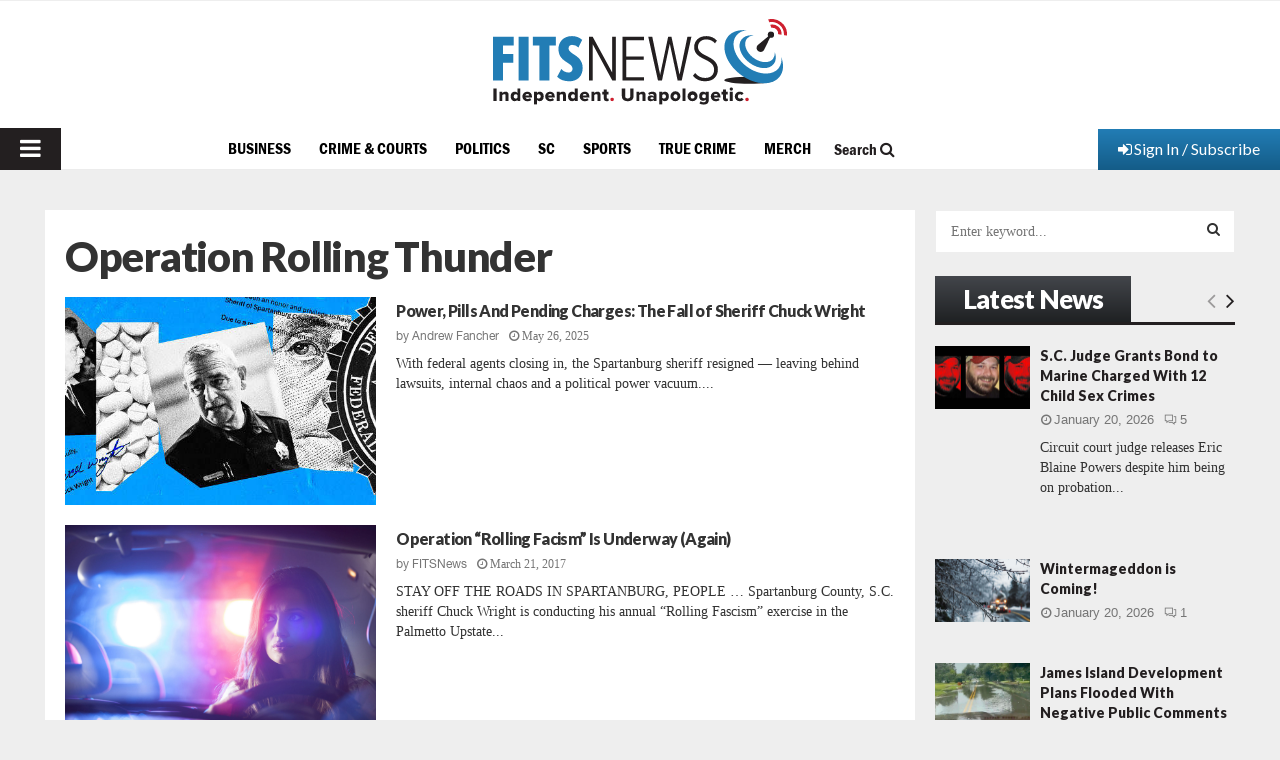

--- FILE ---
content_type: text/html; charset=utf-8
request_url: https://www.google.com/recaptcha/api2/aframe
body_size: 267
content:
<!DOCTYPE HTML><html><head><meta http-equiv="content-type" content="text/html; charset=UTF-8"></head><body><script nonce="jYuB1LcUxZvoAI4IZm4GCw">/** Anti-fraud and anti-abuse applications only. See google.com/recaptcha */ try{var clients={'sodar':'https://pagead2.googlesyndication.com/pagead/sodar?'};window.addEventListener("message",function(a){try{if(a.source===window.parent){var b=JSON.parse(a.data);var c=clients[b['id']];if(c){var d=document.createElement('img');d.src=c+b['params']+'&rc='+(localStorage.getItem("rc::a")?sessionStorage.getItem("rc::b"):"");window.document.body.appendChild(d);sessionStorage.setItem("rc::e",parseInt(sessionStorage.getItem("rc::e")||0)+1);localStorage.setItem("rc::h",'1769019276988');}}}catch(b){}});window.parent.postMessage("_grecaptcha_ready", "*");}catch(b){}</script></body></html>